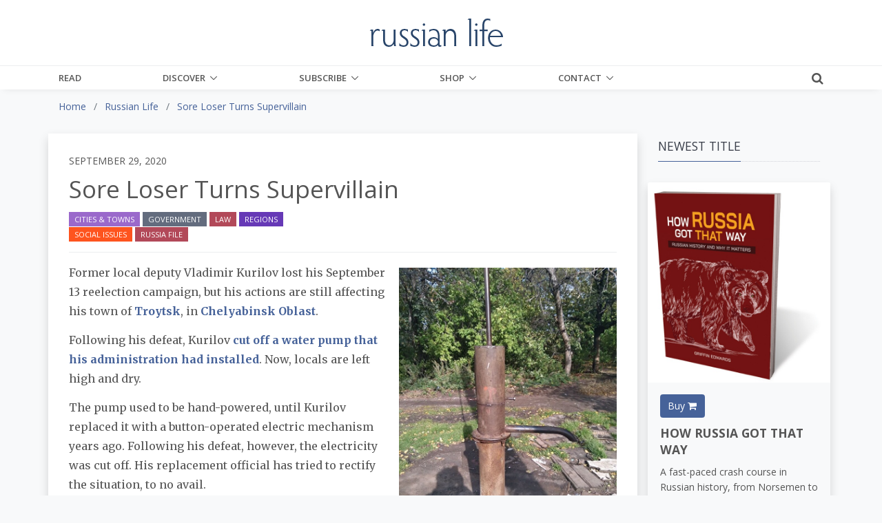

--- FILE ---
content_type: text/html;charset=UTF-8
request_url: https://russianlife.com/the-russia-file/sore-loser-turns-supervillain/
body_size: 17262
content:
<!DOCTYPE html>
<html lang="en">
	
<head>
	<meta charset="utf-8">
	<meta http-equiv="X-UA-Compatible" content="IE=edge">
	<meta name="viewport" content="width=device-width, initial-scale=1.0">
	<meta name="description" content="A&#x20;recently&#x20;defeated&#x20;incumbent&#x20;politician&#x20;has&#x20;turned&#x20;off&#x20;the&#x20;water&#x20;supply&#x20;in&#x20;part&#x20;of&#x20;his&#x20;district&#x20;in&#x20;spite.">
	<meta name="keywords" content="">
	
	
	<meta name="generator" content="Mura CMS 7.1.514">

	<title>Sore Loser Turns Supervillain - Russian Life</title>

	
	
	<link rel="stylesheet" href="/core/modules/v1/core_assets/css/mura.7.1.min.css?v=7.1.514">

	<!-- Required Meta Tags Always Come First -->
  <meta charset="utf-8">
  <meta name="viewport" content="width=device-width, initial-scale=1, shrink-to-fit=no">
  <meta http-equiv="x-ua-compatible" content="ie=edge">

  <!-- Favicon -->
  <link rel="shortcut icon" href="favicon.ico">
  
  	<!-- Google Fonts -->
    <link rel="stylesheet" href="//fonts.googleapis.com/css?family=Roboto+Slab:300,400,700%7COpen+Sans:400,600,700">
    <link href="https://fonts.googleapis.com/css?family=Merriweather:400,400i,700,700i&amp;subset=cyrillic-ext" rel="stylesheet">
	
    <!-- CSS Global Compulsory -->
    <link rel="stylesheet" href="/themes/RussianLife-BS5/assets/vendor/bootstrap/bootstrap.min.css">

    <!-- Site CSS
	<link rel="stylesheet" href="/themes/RussianLife-BS5/css/russian-life-33b8e345ea.css"> -->
	
	<!-- CSS Implementing Plugins -->
    <link rel="stylesheet" href="/themes/RussianLife-BS5/assets/vendor/icon-awesome/css/font-awesome.min.css">
    <link rel="stylesheet" href="/themes/RussianLife-BS5/assets/vendor/icon-line/css/simple-line-icons.css">
    <link rel="stylesheet" href="/themes/RussianLife-BS5/assets/vendor/icon-line-pro/style.css">
    <link rel="stylesheet" href="/themes/RussianLife-BS5/assets/vendor/icon-hs/style.css">
    <link rel="stylesheet" href="/themes/RussianLife-BS5/assets/vendor/animate.css">
    <link rel="stylesheet" href="/themes/RussianLife-BS5/assets/vendor/hs-megamenu/src/hs.megamenu.css">
    <link rel="stylesheet" href="/themes/RussianLife-BS5/assets/vendor/hamburgers/hamburgers.min.css">
    <link rel="stylesheet" href="/themes/RussianLife-BS5/assets/vendor/fancybox/jquery.fancybox.css">

    <!-- CSS Unify Theme -->
    <link rel="stylesheet" href="/themes/RussianLife-BS5/assets/css/unify-core.css">
    <link rel="stylesheet" href="/themes/RussianLife-BS5/assets/css/unify-components.css">
    <link rel="stylesheet" href="/themes/RussianLife-BS5/assets/css/unify-globals.css">

    <!-- CSS Customization -->
    <link rel="stylesheet" href="/themes/RussianLife-BS5/assets/css/custom.css?v1.3.9">
   
	
	<script src="/themes/RussianLife-BS5/js/libraries/jquery-3.3.1.min.js"></script>
	
	<script type='text/javascript' src='//platform-api.sharethis.com/js/sharethis.js#property=5bf6cd6eea80c50011bc55ea&product=inline-share-buttons' async='async'></script>
	
		
	<link rel="apple-touch-icon" sizes="180x180" href="/themes/RussianLife-BS5/images/ico/apple-touch-icon.png">
	<link rel="icon" type="image/png" href="/themes/RussianLife-BS5/images/ico/favicon-32x32.png" sizes="32x32">
	<link rel="icon" type="image/png" href="/themes/RussianLife-BS5/images/ico/favicon-16x16.png" sizes="16x16">

	<link rel="mask-icon" href="/themes/RussianLife-BS5/images/ico/safari-pinned-tab.svg" color="#5bbad5">
	<link rel="shortcut icon" href="/themes/RussianLife-BS5/images/ico/favicon.ico">
	<meta name="apple-mobile-web-app-title" content="RussianLife">
	<meta name="application-name" content="RussianLife">
	<meta name="msapplication-config" content="/themes/RussianLife-BS5/images/ico/browserconfig.xml">
	<meta name="theme-color" content="#ffffff">


	
	
	
	<link rel="alternate" type="application/rss+xml" title="Russian&#x20;Life - Books&#x20;-&#x20;Bilingual" href="https://www.russianlife.com/index.cfm/_api/feed/v1/default/?feedID=D38B434A-C184-52CB-9942EB4E229832EA"><link rel="alternate" type="application/rss+xml" title="Russian&#x20;Life - Books&#x20;-&#x20;Fiction" href="https://www.russianlife.com/index.cfm/_api/feed/v1/default/?feedID=51326491-5056-A32F-D599620BE64F7AA2"><link rel="alternate" type="application/rss+xml" title="Russian&#x20;Life - Books&#x20;-&#x20;Nonfiction" href="https://www.russianlife.com/index.cfm/_api/feed/v1/default/?feedID=51379E5E-5056-A32F-D52846EC3A2ACB1B"><link rel="alternate" type="application/rss+xml" title="Russian&#x20;Life - Books&#x20;-&#x20;Recently&#x20;Published" href="https://www.russianlife.com/index.cfm/_api/feed/v1/default/?feedID=358883B5-5056-A853-0E84A0BC376DAF69"><link rel="alternate" type="application/rss+xml" title="Russian&#x20;Life - Events&#x20;-&#x20;Ending&#x20;Soon" href="https://www.russianlife.com/index.cfm/_api/feed/v1/default/?feedID=6F1FE948-F2A1-3B7D-6512F10DCFD26662"><link rel="alternate" type="application/rss+xml" title="Russian&#x20;Life - On&#x20;Sale&#x20;Book" href="https://www.russianlife.com/index.cfm/_api/feed/v1/default/?feedID=8790F5BB-C055-4C1E-B1BE1EA7A99294F1"><link rel="alternate" type="application/rss+xml" title="Russian&#x20;Life - Posts&#x20;-&#x20;All&#x20;&#x2b;&#x20;Events&#x20;&#x2b;&#x20;TRF" href="https://www.russianlife.com/index.cfm/_api/feed/v1/default/?feedID=5730AD71-5056-A32F-D56E1CF555141677"><link rel="alternate" type="application/rss+xml" title="Russian&#x20;Life - Posts&#x20;-&#x20;Daily&#x20;Random" href="https://www.russianlife.com/index.cfm/_api/feed/v1/default/?feedID=9ED04999-0923-71B0-BA0B9E3DCBBE0BEC"><link rel="alternate" type="application/rss+xml" title="Russian&#x20;Life - Posts&#x20;-&#x20;Featured&#x20;Paywall&#x20;Items" href="https://www.russianlife.com/index.cfm/_api/feed/v1/default/?feedID=8E6A8F61-F983-F762-8C03A93F462662DD"><link rel="alternate" type="application/rss+xml" title="Russian&#x20;Life - Posts&#x20;-&#x20;Last&#x20;Week" href="https://www.russianlife.com/index.cfm/_api/feed/v1/default/?feedID=BC1FCB46-5056-A853-0EF6DF92A32EA4C3"><link rel="alternate" type="application/rss+xml" title="Russian&#x20;Life - Posts&#x20;-&#x20;Patriot&#x20;Portraits" href="https://www.russianlife.com/index.cfm/_api/feed/v1/default/?feedID=06AA0806-C74F-3A2D-D935A3FF7E47E60F"><link rel="alternate" type="application/rss+xml" title="Russian&#x20;Life - Posts&#x20;-&#x20;Reference" href="https://www.russianlife.com/index.cfm/_api/feed/v1/default/?feedID=780EABE6-E3F6-59F3-313F6523AF7BBC6C"><link rel="alternate" type="application/rss+xml" title="Russian&#x20;Life - Posts&#x20;-&#x20;Surprise&#x20;ME" href="https://www.russianlife.com/index.cfm/_api/feed/v1/default/?feedID=37511198-B217-DFAD-F81ECDB40E9B42D1"><link rel="alternate" type="application/rss+xml" title="Russian&#x20;Life - Posts&#x20;-&#x20;TWERF&#x20;Summaries" href="https://www.russianlife.com/index.cfm/_api/feed/v1/default/?feedID=A9C353D5-5056-A853-0E3D469CBFD21022"><link rel="alternate" type="application/rss+xml" title="Russian&#x20;Life - Russia&#x20;File&#x20;-&#x20;All&#x20;Posts&#x20;for&#x20;Page" href="https://www.russianlife.com/index.cfm/_api/feed/v1/default/?feedID=64CE360E-FF1F-5D75-595EF4B7372EF54E"><link rel="alternate" type="application/rss+xml" title="Russian&#x20;Life - Russia&#x20;File&#x20;-&#x20;Quote" href="https://www.russianlife.com/index.cfm/_api/feed/v1/default/?feedID=6C28592B-0F4A-30D0-1F30CD656F2A77B0"><link rel="alternate" type="application/rss+xml" title="Russian&#x20;Life - Russia&#x20;File&#x20;-&#x20;TBT" href="https://www.russianlife.com/index.cfm/_api/feed/v1/default/?feedID=6C397260-F200-3C42-CAE3D066CF2AFF93"><link rel="alternate" type="application/rss+xml" title="Russian&#x20;Life - &#x5b;Category&#x5d;&#x20;Travel" href="https://www.russianlife.com/index.cfm/_api/feed/v1/default/?feedID=DDACB9EB-5056-A853-0EC058C6395C0A44">
	
	<script type='text/javascript' src='//platform-api.sharethis.com/js/sharethis.js#property=5bf6cd6eea80c50011bc55ea&product=inline-share-buttons' async='async'></script>
	
	<!-- Google Tag Manager -->
<script>(function(w,d,s,l,i){w[l]=w[l]||[];w[l].push({'gtm.start':
new Date().getTime(),event:'gtm.js'});var f=d.getElementsByTagName(s)[0],
j=d.createElement(s),dl=l!='dataLayer'?'&l='+l:'';j.async=true;j.src=
'https://www.googletagmanager.com/gtm.js?id='+i+dl;f.parentNode.insertBefore(j,f);
})(window,document,'script','dataLayer','GTM-KB23ZNB');</script>

<!-- End Google Tag Manager -->
<!-- GOOGLE ADD MGR -->
<script async='async' src='https://www.googletagservices.com/tag/js/gpt.js'></script>
<script>
  var googletag = googletag || {};
  googletag.cmd = googletag.cmd || [];
</script>

<script>
  googletag.cmd.push(function() {
    googletag.defineSlot('/3041841/250sq', [250, 250], 'div-gpt-ad-1553519540819-0').addService(googletag.pubads());
    googletag.pubads().enableSingleRequest();
    googletag.pubads().collapseEmptyDivs();
    googletag.enableServices();
  });
</script>
	
	<meta property="fb:app_id" content="{140603895989487}" />
		
	<meta property="og:url" content="https://russianlife.com/the-russia-file/sore-loser-turns-supervillain/" />
    <meta property="og:site_name" content="Russian Life" />
    <meta property="og:title" content="Sore Loser Turns Supervillain" />
    <meta property="og:description" content="A recently defeated incumbent politician has turned off the water supply in part of his district in spite." />
    
    <meta property="og:image" content="https://russianlife.com/sites/default/cache/file/4A1D18AE-E3ED-3A7D-79D99F2F019043A5_fullpage.jpg" />
    
	
		<meta property="og:type" content="article" />
		
		
			
			<meta property="article:author" content="Griffin Edwards" />
		
	
    <meta property="fb:profile_id" content="187660011659295">
    

<!-- ADMIRAL JAVASCRIPT -->
<script type="text/javascript">!(function(b,_name){b[_name]=b[_name]||function n(){(n.q=n.q||[]).push(arguments)},b[_name].v=b[_name].v||2,b[_name].s="1";!(function(b,n,v,U,Q){function V(U,Q){try{V=b.localStorage,(U=JSON.parse(V[decodeURI(decodeURI('%67%25%365tI%25%37%34e%25%36%64'))](v)).lgk||[])&&(Q=b[n].pubads())&&U.forEach((function(b){b&&b[0]&&Q.setTargeting(b[0],b[1]||"")}))}catch(q){}var V}try{(Q=b[n]=b[n]||{}).cmd=Q.cmd||[],typeof Q.pubads===U?V():typeof Q.cmd.unshift===U?Q.cmd.unshift(V):Q.cmd.push(V)}catch(q){}})(window,decodeURI(decodeURI('%25%367oo%256%37%256c%65%257%34a%25%36%37')),"_a"+decodeURI(decodeURI("%51%53%25%330%25%33%32OTQ%77M%253%30%4e%25%347N%7a%42%44%4e%25%35%34U%2533R%6b%25%35%61%2546%4d%55N%25%34%36%25%34%65%25%344%2549%30Mj%41t%254d%25%351")),"function");;})(window,decodeURI(decodeURI('%25%361d%25%36%64%25%36%39%25%372%256%31l')));!(function(b,n,v,U){v=b.createElement(n),b=b.getElementsByTagName(n)[0],v.async=1,v.src="https://excitingdates.com/assets/js/n4_t2wt8iwxyx.main.js",(U=0)&&U(v),b.parentNode.insertBefore(v,b)})(document,"script");</script>


<script type="text/javascript" src="/core/modules/v1/core_assets/js/mura.min.js?v=7.1.514" defer="defer"></script>
<script>
(function(root,config){root.queuedMuraCmds=[],root.queuedMuraPreInitCmds=[],root.deferMuraInit=function(){void 0!==root.Mura&&"function"==typeof root.Mura.init?root.Mura.init(config):("function"!=typeof root.Mura&&(root.mura=root.m=root.Mura=function(o){root.queuedMuraCmds.push(o)},root.Mura.preInit=function(o){root.queuedMuraPreInitCmds.push(o)}),setTimeout(root.deferMuraInit))},root.deferMuraInit();}
)(this,{
loginURL:"?display=login",
siteid:"default",
contentid:"49BC3D38-C40A-9792-40BB7D711BC1162B",
contenthistid:"7BA887B4-BCB0-F12E-C31BD0EA8FAB0D0F",
parentid:"DB3F35DF-CAE6-24A8-2FEF2750A2731B47",
changesetid:"",
context:"",
nocache:0,
assetpath:"/sites/default",
corepath:"/core",
fileassetpath:"/sites/default",
themepath:"/themes/RussianLife-BS5",
reCAPTCHALanguage:"en",
preloaderMarkup: "\x3Ci\x20class\x3D\x22mura\x2Dpreloader\x20fa\x20fa\x2Drefresh\x20fa\x2Dspin\x22\x3E\x3C\x2Fi\x3E",
mobileformat: false,
windowdocumentdomain: "",
layoutmanager:true,
type:"Page",
subtype:"Default",
queueObjects: true,
rb:{"formrequiredwrapperclass":"","formradiolabelclass":"form-check-label","formresponsewrapperclass":"","formwrapperclass":"","formbuttoncancellabel":"Cancel","formselectclass":"form-control","formbuttonclass":"btn btn-primary ","formfileclass":"form-control","formbuttonwrapperclass":"btn-group","formbuttoninnerclass":"","formcheckboxwrapperclass":"form-check","formradiowrapperclass":"form-check","formcheckboxlabelclass":"form-check-label","formbuttonnextlclass":"form-nav","forminputclass":"form-control","formradioclass":"form-check-input","formcheckboxclass":"form-check-input","formfieldlabelclass":"control-label","formtextareaclass":"form-control","formbuttonbacklabel":"Back","formbuttonsubmitclass":"form-submit  btn-primary","formbuttonsubmitlabel":"Submit","formrequiredlabel":"Required","generalwrapperclass":"","formbuttonnextlabel":"Next","generalwrapperbodyclass":"","formbuttomsubmitclass":"form-submit btn btn-primary","formbuttonbackclass":"form-nav","formerrorwrapperclass":"","formbuttoncancelclass":"form-cancel btn btn-danger","formwrapperbodyclass":"","formbuttonsubmitwaitlabel":"Please Wait...","formgeneralcontrolclass":"form-control","formfieldwrapperclass":"form-group"},
dtExample:"11/10/2024",
dtCh:"/",
dtFormat:[0,1,2],
dtLocale:"en-US"
});
</script>

</head>


	<body id="therussiafile" class="depth-2 sore-loser-turns-supervillain g-bg-gray-light-v5">
		
	<!-- Google Tag Manager (noscript) -->
<noscript><iframe src="https://www.googletagmanager.com/ns.html?id=GTM-KB23ZNB"
height="0" width="0" style="display:none;visibility:hidden"></iframe></noscript>
<!-- End Google Tag Manager (noscript) -->

      <!-- Header -->
      <header id="js-header" class="u-header u-header--static u-shadow-v19">
        <!-- Top Bar -->
        <div class="u-header__section g-brd-bottom g-brd-gray-light-v4 g-py-18 d-none d-lg-block bg-white">
          <div class="container">
            <div class="row align-items-center">
              <!-- Logo -->
              <div class="col-md-4 g-hidden-md-down">
	    
				
              </div>
              <div class="col-md-4 g-hidden-md-down text-center">
                <a href="/" class="navbar-brand">
                  <img src="/themes/RussianLife-BS5/assets/img/logo.png" alt="Logo" class="mx-auto img-fluid">
                </a>
              </div>
              <!-- End Logo -->

            </div>
          </div>
        </div>
        <!-- End Top Bar -->

        <div class="u-header__section u-header__section--light g-bg-white g-transition-0_3 g-py-0">
          <nav class="js-mega-menu navbar navbar-expand-lg g-py-0">
            <div class="container g-px-15">
              <!-- Logo -->
              <a class="navbar-brand g-hidden-lg-up" href="/">
                <img src="/themes/RussianLife-BS5/assets/img/logo.png" alt="Logo">
              </a>
              <!-- End Logo -->
			  			  
              <!-- Responsive Toggle Button -->
              <button class="navbar-toggler navbar-toggler-right btn g-line-height-1 g-brd-none g-pa-0 ml-auto g-mr-15 g-mr-0--lg" type="button"
                      aria-label="Toggle navigation"
                      aria-expanded="false"
                      aria-controls="navBar"
                      data-bs-toggle="collapse"
                      data-bs-target="#navBar">
                <span class="hamburger hamburger--slider g-pa-0">
                  <span class="hamburger-box">
                    <span class="hamburger-inner"></span>
                  </span>
                </span>
              </button>
              <!-- End Responsive Toggle Button -->
              
			<div class="collapse navbar-collapse align-items-center flex-sm-row g-pt-0 g-pt-0--lg" id="navBar">

				























 




  
   



  
       
  

    
      
        
        
					
					

			

			
			
			

			
				
				
				<ul id="navPrimary" class="navbar-nav g-font-weight-600 d-flex justify-content-between w-100 col-lg-9 px-0">
			
			<li class="nav-item g-mr-0--lg g-mr-0--xl first" id="navRead"><a href="/read/" class="nav-link text-uppercase g-color-primary--hover g-px-0">Read</a></li>
			
			
			

			
			<li class="nav-item g-mr-0--lg g-mr-0--xl nav-item hs-has-sub-menu g-mr-0--lg g-mr-0--xl" id="navDiscover"><a href="/discover/" class="nav-link text-uppercase g-color-primary--hover g-px-0 nav-link text-uppercase g-color-primary--hover g-px-0" aria-haspopup="true" aria-expanded="false">Discover</a>
				
	        <ul class="hs-sub-menu list-unstyled u-shadow-v11 g-min-width-220 g-brd-top g-brd-primary g-brd-top-2 g-mt-0">
						
						
						
							
	          	<li class="dropdown-item g-bg-secondary--hover">
	          		<a class="nav-link g-color-secondary-dark-v1" href="/discover/back-issues/">Back Issues</a>
	          	</li>
						
						
						
						
							
	          	<li class="dropdown-item g-bg-secondary--hover">
	          		<a class="nav-link g-color-secondary-dark-v1" href="/discover/events/">Events Calendar</a>
	          	</li>
						
						
						
						
							
	          	<li class="dropdown-item g-bg-secondary--hover">
	          		<a class="nav-link g-color-secondary-dark-v1" href="/discover/reference-shelf/">Reference Shelf</a>
	          	</li>
						
						
						
						
							
	          	<li class="dropdown-item g-bg-secondary--hover">
	          		<a class="nav-link g-color-secondary-dark-v1" href="/discover/book-reviews/">Book Reviews</a>
	          	</li>
						
						
						
						
							
	          	<li class="dropdown-item g-bg-secondary--hover">
	          		<a class="nav-link g-color-secondary-dark-v1" href="/discover/where-to-study-russian/">Where to Study Russian</a>
	          	</li>
						
						
	        </ul>
				
			</li>
			
			
			

			
			<li class="nav-item g-mr-0--lg g-mr-0--xl nav-item hs-has-sub-menu g-mr-0--lg g-mr-0--xl" id="navSubscribe"><a href="/subscribe/" class="nav-link text-uppercase g-color-primary--hover g-px-0 nav-link text-uppercase g-color-primary--hover g-px-0" aria-haspopup="true" aria-expanded="false">Subscribe</a>
				
	        <ul class="hs-sub-menu list-unstyled u-shadow-v11 g-min-width-220 g-brd-top g-brd-primary g-brd-top-2 g-mt-0">
						
						
						
							
	          	<li class="dropdown-item g-bg-secondary--hover">
	          		<a class="nav-link g-color-secondary-dark-v1" href="/subscribe/subscibe-now/">Subscibe Now</a>
	          	</li>
						
						
						
						
							
	          	<li class="dropdown-item g-bg-secondary--hover">
	          		<a class="nav-link g-color-secondary-dark-v1" href="/subscribe/manage-my-subscription/">Manage My Subscription</a>
	          	</li>
						
						
						
						
							
	          	<li class="dropdown-item g-bg-secondary--hover">
	          		<a class="nav-link g-color-secondary-dark-v1" href="/subscribe/email-list/">EMail List</a>
	          	</li>
						
						
	        </ul>
				
			</li>
			
			
			

			
			<li class="nav-item g-mr-0--lg g-mr-0--xl nav-item hs-has-sub-menu g-mr-0--lg g-mr-0--xl" id="navShop"><a href="/shop/" class="nav-link text-uppercase g-color-primary--hover g-px-0 nav-link text-uppercase g-color-primary--hover g-px-0" aria-haspopup="true" aria-expanded="false">Shop</a>
				
	        <ul class="hs-sub-menu list-unstyled u-shadow-v11 g-min-width-220 g-brd-top g-brd-primary g-brd-top-2 g-mt-0">
						
						
						
							
	          	<li class="dropdown-item g-bg-secondary--hover">
	          		<a class="nav-link g-color-secondary-dark-v1" href="/shop/books-on-sale/">Books On Sale</a>
	          	</li>
						
						
						
						
							
	          	<li class="dropdown-item g-bg-secondary--hover">
	          		<a class="nav-link g-color-secondary-dark-v1" href="/shop/fiction/">Fiction</a>
	          	</li>
						
						
						
						
							
	          	<li class="dropdown-item g-bg-secondary--hover">
	          		<a class="nav-link g-color-secondary-dark-v1" href="/shop/nonfiction/">Nonfiction</a>
	          	</li>
						
						
						
						
							
	          	<li class="dropdown-item g-bg-secondary--hover">
	          		<a class="nav-link g-color-secondary-dark-v1" href="/shop/language-learning/">Language Learning</a>
	          	</li>
						
						
						
						
							
	          	<li class="dropdown-item g-bg-secondary--hover">
	          		<a class="nav-link g-color-secondary-dark-v1" href="/shop/bilingual-books1/">Bilingual Books</a>
	          	</li>
						
						
						
						
							
	          	<li class="dropdown-item g-bg-secondary--hover">
	          		<a class="nav-link g-color-secondary-dark-v1" href="/shop/ebooks/">eBooks</a>
	          	</li>
						
						
						
						
							
	          	<li class="dropdown-item g-bg-secondary--hover">
	          		<a class="nav-link g-color-secondary-dark-v1" href="/shop/products/">Products</a>
	          	</li>
						
						
						
						
							
	          	<li class="dropdown-item g-bg-secondary--hover">
	          		<a class="nav-link g-color-secondary-dark-v1" href="/shop/literary-journal/">Literary Journal</a>
	          	</li>
						
						
						
						
							
	          	<li class="dropdown-item g-bg-secondary--hover">
	          		<a class="nav-link g-color-secondary-dark-v1" href="/shop/give-back/">Give Back</a>
	          	</li>
						
						
	        </ul>
				
			</li>
			
			
			

			
			<li class="last nav-item g-mr-0--lg g-mr-0--xl nav-item hs-has-sub-menu g-mr-0--lg g-mr-0--xl" id="navContact"><a href="/contact/" class="nav-link text-uppercase g-color-primary--hover g-px-0 nav-link text-uppercase g-color-primary--hover g-px-0" aria-haspopup="true" aria-expanded="false">Contact</a>
				
	        <ul class="hs-sub-menu list-unstyled u-shadow-v11 g-min-width-220 g-brd-top g-brd-primary g-brd-top-2 g-mt-0">
						
						
						
							
	          	<li class="dropdown-item g-bg-secondary--hover">
	          		<a class="nav-link g-color-secondary-dark-v1" href="/contact/about-us/">About Us</a>
	          	</li>
						
						
						
						
							
	          	<li class="dropdown-item g-bg-secondary--hover">
	          		<a class="nav-link g-color-secondary-dark-v1" href="/contact/customer-service/">Customer Service</a>
	          	</li>
						
						
						
						
							
	          	<li class="dropdown-item g-bg-secondary--hover">
	          		<a class="nav-link g-color-secondary-dark-v1" href="/contact/advertise/">Advertise</a>
	          	</li>
						
						
						
						
							
	          	<li class="dropdown-item g-bg-secondary--hover">
	          		<a class="nav-link g-color-secondary-dark-v1" href="/contact/jobs-available/">Work for Us</a>
	          	</li>
						
						
	        </ul>
				
			</li>
			
			</ul>
			
				
        
                    

				<script>
					Mura(function(){
						["/the-russia-file/","/the-russia-file/sore-loser-turns-supervillain/"].forEach(
							function(value){
								navItem=Mura("#navBar [href='" + value + "']");
								if(navItem.length){
									var navItem=Mura("#navBar [href='" + value + "']").closest("li");
									if(navItem.length){
										navItem.addClass("active");
									}
								}
							}
						);
					})
				</script>

			</div>
			
			<div class="d-inline-block g-pos-abs g-right-0 g-top-15 g-pos-rel--lg g-top-0--lg g-valign-middle g-ml-20 g-ml-20--lg">
              <a href="#!" class="g-font-size-18 g-color-main" aria-haspopup="true" aria-expanded="false" aria-controls="searchform-1" data-dropdown-target="#searchform-1" data-dropdown-type="css-animation" data-dropdown-duration="300" data-dropdown-animation-in="fadeInUp" data-dropdown-animation-out="fadeOutDown">
                <i class="fa fa-search"></i>
              </a>

              <!-- Search Form -->
              <form id="searchform-1" method="post" role="search" action="/search-results/" class="u-searchform-v1 u-dropdown--css-animation u-dropdown--hidden g-bg-white g-pa-10 g-mt-3--lg g-mt-15--lg--scrolling" style="animation-duration: 300ms; right: -15px;">
                <div class="input-group g-brd-primary--focus">
                  <input name="Keywords" id="navKeywords" class="form-control rounded-0 u-form-control" type="search" placeholder="Enter Your Search Here...">
                  <button class="btn rounded-0 btn-primary btn-md g-font-size-14 g-px-18" type="submit">Go</button>
                </div>
                
                <input type="hidden" name="display" value="search">
				<input type="hidden" name="newSearch" value="true">
				<input type="hidden" name="noCache" value="1">
				<input type="hidden" name="csrf_token" value="4371BFBE595528BFE7841B698EB291E6" /><input type="hidden" name="csrf_token_expires" value="260121041445370" />
              </form>
              <!-- End Search Form -->
            </div>
            
          </nav>
        </div>
      </header>
     


		
	<div class="container-fluid g-bg-gray-light-v5">
		<div class="row">
			<div class="container">
				<nav class="mb-0 mb-md-3"><ol itemscope itemtype="http://schema.org/BreadcrumbList" id="crumblist" class="mura-breadcrumb pt-3 rounded-0">
					
						
							<li itemprop="itemListElement" itemscope itemtype="http://schema.org/ListItem" class="first breadcrumb-item">
								
								<a itemprop="item" href="/"><span itemprop="name">Home</span></a>
									
									<meta itemprop="position" content="1" />
							</li>
						
					
						
							<li itemprop="itemListElement" itemscope itemtype="http://schema.org/ListItem" class="breadcrumb-item">
								
								<a itemprop="item" href="/the-russia-file/"><span itemprop="name">Russian Life</span></a>
									
									<meta itemprop="position" content="2" />
							</li>
						
					
						
							<li itemprop="itemListElement" itemscope itemtype="http://schema.org/ListItem" class="last breadcrumb-item active">
								
								<a itemprop="item" href="/the-russia-file/sore-loser-turns-supervillain/"><span itemprop="name">Sore Loser Turns Supervillain</span></a>
								<meta itemprop="position" content="3" />
							</li>
						
					
				</ol></nav>
			</div>
		</div>
	</div>


		<div class="template pt-3 pb-5">
			<div class="container">
				
				<div class="row">
					<section class="col-md-8 col-lg-9 shadow content bg-white g-px-10 g-px-30--md g-py-10 g-py-30--md">
						
						
						
		
		
		
			
				
				 
				 	
					
					
				

				
				

				
					
					
					
	
		
		
		<div class="row align-items-center">
			<div class="col">
				<h6 class="text-uppercase">September 29, 2020</h6>
			</div>
			
		</div>
		
		
		
			
				
					
						<h1 class="mura-page-title pageTitle">
							Sore Loser Turns Supervillain
						</h1>
					
				
		
		
		<div class="row align-items-center">
			<div class="col-sm-12 g-mb-0 g-mb-0--md col-md-6">
				
				
				
					<ul class="list-inline mb-0">
						
							
								
		
		
		            
	        
	            
	            
		            

		            
		        	<a class="btn btn-xs u-btn-purple text-uppercase rounded-0" href="/category-results/?categoryid=519A0726-97B9-8521-344AAEC4F7ABA55A">Cities & Towns</a>
		        	
		        
	        
	            
	            
		            

		            
		        	<a class="btn btn-xs u-btn-darkgray text-uppercase rounded-0" href="/category-results/?categoryid=51ABA3C7-F6DD-E392-529C396107A3F78D">Government</a>
		        	
		        
	        
	            
	            
		            

		            
		        	<a class="btn btn-xs u-btn-red text-uppercase rounded-0" href="/category-results/?categoryid=51B2B811-B24D-4D10-6A1AEB5BC134DD9A">Law</a>
		        	
		        
	        
	            
	            
		            

		            
		        	<a class="btn btn-xs u-btn-darkpurple text-uppercase rounded-0" href="/category-results/?categoryid=5B6721E4-5056-A32F-D5E147CAB73C9E90">Regions</a>
		        	
		        
	        
	            
	            
		            

		            
		        	<a class="btn btn-xs u-btn-deeporange text-uppercase rounded-0" href="/category-results/?categoryid=F68359B7-5056-A853-0E3273FEBDB671F8">Social Issues</a>
		        	
		        
	        
	            
	            
		            

		            
		        	<a class="btn btn-xs u-btn-red text-uppercase rounded-0" href="/category-results/?categoryid=6BFD4E15-06E7-5ECB-5EF75E9180C610FC">Russia File</a>
		        	
		        
	        
		
		
		
		
							
						
					</ul>
				
			</div>
			
			<div class="col-sm-12 col-md-6">
				<div class="sharethis-inline-share-buttons float-md-right d-none d-md-block text-right"></div>
			</div>
			
		</div>
		
		

		<hr class="g-brd-gray-light-v4 g-my-15 g-mb-10 g-mb-15--md">
		
		<div class="sharethis-inline-share-buttons float-right d-block d-md-none text-right"></div>
		
		
		
	
	
		
			
			
			
				
				
				
			<figure class="g-mb-30 float-md-right col-md-5 pr-md-0 pt-md-2">
				<img class="img-fluid w-100" src="/sites/default/cache/file/4A1D18AE-E3ED-3A7D-79D99F2F019043A5_fullpage.jpg" alt="Sore&#x20;Loser&#x20;Turns&#x20;Supervillain">
				
				
				
				<figcaption class="mt-2">
					

							
							
							The only thing worse than poisoning the water supply is cutting it off altogether.
					
					
						<span class="font-weight-normal">

							
							
							Znak.ru, local contributor.
						</span>
					
				</figcaption>
				
			</figure>
		
	
	
	
	
		<div class="mura-body g-font-size-16 g-line-height-1_8 g-mb-30">
			<div class="mura-region mura-region-loose">
					<div class="mura-region-local"><p>Former local deputy Vladimir Kurilov lost his September 13 reelection campaign, but his actions are still affecting his town of <a href="https://en.wikipedia.org/wiki/Troitsk,_Chelyabinsk_Oblast">Troytsk</a>, in <a href="/the-russia-file/chelyabinsk/">Chelyabinsk Oblast</a>.</p>

<p>Following his defeat, Kurilov <a href="https://www.znak.com/2020-09-21/na_urale_proigravshiy_vybory_edinoross_otklyuchil_kolonku_dlya_vody?utm_campaign=v-gorode-troitsk-chelyabinskoy-oblasti-proi">cut off a water pump that his administration had installed</a>. Now, locals are left high and dry.</p>

<p>The pump used to be hand-powered, until Kurilov replaced it with a button-operated electric mechanism years ago. Following his defeat, however, the electricity was cut off. His replacement official has tried to rectify the situation, to no avail.</p>

<p>While we applaud Kurilov's use of <a href="/the-russia-file/alexander-nevsky-russia-s-hero/">effective siege tactics</a>, perhaps it was Machiavellian actions like this that caused him to lose the election in the first place.</p></div>
					</div>
		</div>
	
	
	
		
	
	<div class="g-mb-30">
	
		
			<h6 class="g-color-gray-dark-v1">
                    <strong class="g-mr-5">Tags:</strong>
                    <a class="u-tags-v1 g-font-size-12 g-brd-around g-brd-gray-light-v4 g-bg-primary--hover g-brd-primary--hover g-color-black-opacity-0_8 g-color-white--hover rounded g-py-6 g-px-15 g-mr-5" href="/search-results/tag/Chelyabinsk/">Chelyabinsk</a><a class="u-tags-v1 g-font-size-12 g-brd-around g-brd-gray-light-v4 g-bg-primary--hover g-brd-primary--hover g-color-black-opacity-0_8 g-color-white--hover rounded g-py-6 g-px-15 g-mr-5" href="/search-results/tag/city/">city</a><a class="u-tags-v1 g-font-size-12 g-brd-around g-brd-gray-light-v4 g-bg-primary--hover g-brd-primary--hover g-color-black-opacity-0_8 g-color-white--hover rounded g-py-6 g-px-15 g-mr-5" href="/search-results/tag/towns/">towns</a><a class="u-tags-v1 g-font-size-12 g-brd-around g-brd-gray-light-v4 g-bg-primary--hover g-brd-primary--hover g-color-black-opacity-0_8 g-color-white--hover rounded g-py-6 g-px-15 g-mr-5" href="/search-results/tag/government/">government</a><a class="u-tags-v1 g-font-size-12 g-brd-around g-brd-gray-light-v4 g-bg-primary--hover g-brd-primary--hover g-color-black-opacity-0_8 g-color-white--hover rounded g-py-6 g-px-15 g-mr-5" href="/search-results/tag/politics/">politics</a>
			</h6>
		
	
	</div>
	
	
	
		
		
		
		
		
	



				
				
			
		
	
						
						<div class="mura-region"><div class="mura-region-inherited"><div class="mura-object" data-object="component" data-objectid="EEEAE500-B4B8-6A98-1100CDAE6B108C7D" data-instanceid="3FDEF484-D284-4ABA-8D000FD0D31B8F92" style="" data-contentcssstyles="&#x7b;&#x7d;" data-objecticonclass="mi-clone" data-metacssstyles="&#x7b;&#x7d;" data-render="server" data-cssstyles="&#x7b;&#x7d;" data-async="false" data-objectname=""><div id="" class="mura-object-content" style=""><h5 style="text-align: center; color: maroon;"><strong>Like this post? Get a weekly email digest + member-only deals</strong></h5>
<!-- Begin Mailchimp Signup Form -->
<link href="//cdn-images.mailchimp.com/embedcode/horizontal-slim-10_7.css" rel="stylesheet" type="text/css" />
<style type="text/css">#mc_embed_signup{background:transparent; clear:left; font:14px Helvetica,Arial,sans-serif; width:100%;}
	/* Add your own Mailchimp form style overrides in your site stylesheet or in this style block.
	   We recommend moving this block and the preceding CSS link to the HEAD of your HTML file. */</style>
<div id="mc_embed_signup">
	<form action="https://russianlife.us3.list-manage.com/subscribe/post?u=ac33e6ee9005b9419933d36d3&amp;id=2e99ba62b2" class="validate" id="mc-embedded-subscribe-form" method="post" name="mc-embedded-subscribe-form" novalidate="" target="_blank">
		<div id="mc_embed_signup_scroll"><input class="email" id="mce-EMAIL" name="EMAIL" placeholder="email address" required="" type="email" value="" /> <!-- real people should not fill this in and expect good things - do not remove this or risk form bot signups-->
			<div aria-hidden="true" style="position: absolute; left: -5000px;"><input name="b_ac33e6ee9005b9419933d36d3_2e99ba62b2" tabindex="-1" type="text" value="" /></div>

			<div class="clear"><input class="btn u-btn-bluegray blogbtn" id="mc-embedded-subscribe" name="subscribe" type="submit" value="Subscribe" /></div>
		</div>
	</form>
</div>
<!--End mc_embed_signup--></div></div><div class="mura-object" data-object="collection" data-objectid="9C469CFB-64E2-472A-94A993FCBB33099B" data-instanceid="0208EE13-749C-4805-BCC31D5ECD74ACE6" style="" data-objecticonclass="mi-th-list" data-sourcetype="localindex" data-cssstyles="&#x7b;&#x7d;" data-metacssstyles="&#x7b;&quot;textAlign&quot;&#x3a;&quot;&quot;&#x7d;" data-contentcssstyles="&#x7b;&#x7d;" data-layout="blog-classic" data-render="server" data-imagesize="medium" data-imageheight="AUTO" data-imagewidth="AUTO" data-displaylist="Date,Title,Image,Summary,Credits" data-modalimages="false" data-maxitems="12" data-nextn="20" data-source="083B8689-BCF5-EFAD-E6F4A23CBA3DFCAA" data-columnssm="col-sm-6" data-columnsmd="col-md-4" data-columnslg="col-lg-4" data-columnsxl="col-xl-4" data-contentheight="250" data-usecategoryintersect="false" data-label="Some&#x20;of&#x20;our&#x20;Books" data-async="false" data-objectname="" data-items="" data-viewalllink="" data-viewalllabel=""><div class="mura-object-meta u-heading-v3-1 g-mb-30 followMeBar"><h2 class="h5 u-heading-v3__title g-color-gray-dark-v1 text-uppercase g-brd-primary">Some of our Books</h2></div><div id="" class="mura-object-content" style=""><style>
	.paid-article-icon{
		display:inline-block;
		float:right;
	}
</style>

	

	<div class="mura-collection">
		
		<div class="row">
              
              
				
              <div class="col-sm-6 col-md-4 col-lg-4 col-xl-4 g-mb-30 g-font-size-14 g-line-height-1_6">
                <!-- Blog Classic Blocks -->
                <article class="u-shadow-v11">
	              
                  <a class="" href="/shop/books/east-of-the-sun-the-epic-conquest-and-tragic-history-of-siberia/">
	                  
		                  	
		                  	<img class="img-fluid w-100 lazyload" data-src="/sites/default/cache/file/6D798D7E-5056-A853-0EB5136FF2395E6B_medium.jpg" alt="East of the Sun: The Epic Conquest and Tragic History of Siberia">
		              
                  </a>
                  
					
						
                  <div class="u-info-v1-1 g-bg-white g-height-250 g-pa-30 g-bg-white-gradient-v1--after">
                    <span class="d-block g-color-gray-dark-v4 g-font-weight-600 g-font-size-12 text-uppercase mb-2">


						
                    
	                    December 01, 2014

                    
                    </span>
                    <h2 class="h5 g-color-black g-font-weight-600 mb-1 pb-0">
                        <a class="u-link-v5 g-color-black g-color-primary--hover g-cursor-pointer" href="/shop/books/east-of-the-sun-the-epic-conquest-and-tragic-history-of-siberia/">East of the Sun: The Epic Conquest and Tragic History of Siberia</a>
                      </h2>
                      
						
                      

						  <span class="g-font-serif"><p>The very word Siberia evokes a history and reputation as awesome as it is enthralling. In this acclaimed book on Russia&rsquo;s conquest of its eastern realms, Benson Bobrick offers a story that is both rich and subtle, broad and deep.&nbsp;</p></span>


                  </div>
                  <div class="g-bg-gray-light-v4 g-px-30 g-py-20">

                    <ul class="list-inline d-flex justify-content-between mb-0">
                      <li class="list-inline-item g-color-gray-dark-v4">
					
		
		
		            
	        
	            
	            
		            

		            
		        	<a class="btn btn-xs u-btn-deeporange text-uppercase rounded-0" href="/category-results/?categoryid=51120186-5056-A32F-D510BC3F45C8E5F2">Nonfiction</a>
		        	
		        
	        
		
		
		
		
                      </li>


                    </ul>
                  </div>
                </article>
                <!-- End Blog Classic Blocks -->
              </div>
              
              
				
              <div class="col-sm-6 col-md-4 col-lg-4 col-xl-4 g-mb-30 g-font-size-14 g-line-height-1_6">
                <!-- Blog Classic Blocks -->
                <article class="u-shadow-v11">
	              
                  <a class="" href="/shop/books/dostoyevsky-bilingual/">
	                  
		                  	
		                  	<img class="img-fluid w-100 lazyload" data-src="/sites/default/cache/file/02343738-422E-4D1E-B0A41A57792EC3FD_medium.jpg" alt="Dostoyevsky Bilingual">
		              
                  </a>
                  
					
						
                  <div class="u-info-v1-1 g-bg-white g-height-250 g-pa-30 g-bg-white-gradient-v1--after">
                    <span class="d-block g-color-gray-dark-v4 g-font-weight-600 g-font-size-12 text-uppercase mb-2">


						
                    
	                    May 01, 2024

                    
                    </span>
                    <h2 class="h5 g-color-black g-font-weight-600 mb-1 pb-0">
                        <a class="u-link-v5 g-color-black g-color-primary--hover g-cursor-pointer" href="/shop/books/dostoyevsky-bilingual/">Dostoyevsky Bilingual</a>
                      </h2>
                      
						
                      

						  <span class="g-font-serif"><p>Bilingual series of short, lesser known, but highly significant works that show the traditional view of Dostoyevsky as a dour, intense, philosophical writer to be unnecessarily one-sided.&nbsp;</p></span>


                  </div>
                  <div class="g-bg-gray-light-v4 g-px-30 g-py-20">

                    <ul class="list-inline d-flex justify-content-between mb-0">
                      <li class="list-inline-item g-color-gray-dark-v4">
					
		
		
		            
	        
	            
	            
		            

		            
		        	<a class="btn btn-xs u-btn-aqua text-uppercase rounded-0" href="/category-results/?categoryid=E1D3A926-5056-A32F-D5EE071AA8E6257B">Bilingual Books</a>
		        	
		        
	        
	            
	            
		            

		            
		        	<a class="btn btn-xs u-btn-red text-uppercase rounded-0" href="/category-results/?categoryid=E693DA20-C9B2-750E-47A8FAD826AB2138">Language Learning</a>
		        	
		        
	        
		
		
		
		
                      </li>


                    </ul>
                  </div>
                </article>
                <!-- End Blog Classic Blocks -->
              </div>
              
              
				
              <div class="col-sm-6 col-md-4 col-lg-4 col-xl-4 g-mb-30 g-font-size-14 g-line-height-1_6">
                <!-- Blog Classic Blocks -->
                <article class="u-shadow-v11">
	              
                  <a class="" href="/shop/books/moscow-and-muscovites/">
	                  
		                  	
		                  	<img class="img-fluid w-100 lazyload" data-src="/sites/default/cache/file/E11B1745-739D-4DD6-A9CFA90AF1A3E539_medium.jpg" alt="Moscow and Muscovites">
		              
                  </a>
                  
					
						
                  <div class="u-info-v1-1 g-bg-white g-height-250 g-pa-30 g-bg-white-gradient-v1--after">
                    <span class="d-block g-color-gray-dark-v4 g-font-weight-600 g-font-size-12 text-uppercase mb-2">


						
                    
	                    November 26, 2013

                    
                    </span>
                    <h2 class="h5 g-color-black g-font-weight-600 mb-1 pb-0">
                        <a class="u-link-v5 g-color-black g-color-primary--hover g-cursor-pointer" href="/shop/books/moscow-and-muscovites/">Moscow and Muscovites</a>
                      </h2>
                      
						
                      

						  <span class="g-font-serif"><p>Vladimir Gilyarovsky's classic portrait of the Russian capital is one of Russians&rsquo; most beloved books. Yet it has never before been translated into English. Until now! It is&nbsp;a spectactular verbal pastiche: conversation, from gutter gibberish to the drawing room; oratory, from illiterates to aristocrats; prose, from boilerplate to Tolstoy; poetry, from earthy humor to Pushkin.&nbsp;</p></span>


                  </div>
                  <div class="g-bg-gray-light-v4 g-px-30 g-py-20">

                    <ul class="list-inline d-flex justify-content-between mb-0">
                      <li class="list-inline-item g-color-gray-dark-v4">
					
		
		
		            
	        
	            
	            
		            

		            
		        	<a class="btn btn-xs u-btn-darkpurple text-uppercase rounded-0" href="/category-results/?categoryid=1073CFDE-025E-93DF-249D01C7FD7B70AF">Culture</a>
		        	
		        
	        
	            
	            
		            

		            
		        	<a class="btn btn-xs u-btn-lightred text-uppercase rounded-0" href="/category-results/?categoryid=1042FF9B-01B6-50A7-9A032FF931F59AA1">History</a>
		        	
		        
	        
	            
	            
		            

		            
		        	<a class="btn btn-xs u-btn-deeporange text-uppercase rounded-0" href="/category-results/?categoryid=51120186-5056-A32F-D510BC3F45C8E5F2">Nonfiction</a>
		        	
		        
	        
		
		
		
		
                      </li>


                    </ul>
                  </div>
                </article>
                <!-- End Blog Classic Blocks -->
              </div>
              
              
				
              <div class="col-sm-6 col-md-4 col-lg-4 col-xl-4 g-mb-30 g-font-size-14 g-line-height-1_6">
                <!-- Blog Classic Blocks -->
                <article class="u-shadow-v11">
	              
                  <a class="" href="/shop/books/woe-from-wit-bilingual/">
	                  
		                  	
		                  	<img class="img-fluid w-100 lazyload" data-src="/sites/default/cache/file/C9466D82-A05C-950B-19304CFE3B4346A9_medium.jpg" alt="Woe From Wit (bilingual)">
		              
                  </a>
                  
					
						
                  <div class="u-info-v1-1 g-bg-white g-height-250 g-pa-30 g-bg-white-gradient-v1--after">
                    <span class="d-block g-color-gray-dark-v4 g-font-weight-600 g-font-size-12 text-uppercase mb-2">


						
                    
	                    June 20, 2017

                    
                    </span>
                    <h2 class="h5 g-color-black g-font-weight-600 mb-1 pb-0">
                        <a class="u-link-v5 g-color-black g-color-primary--hover g-cursor-pointer" href="/shop/books/woe-from-wit-bilingual/">Woe From Wit (bilingual)</a>
                      </h2>
                      
						
                      

						  <span class="g-font-serif"><p>One of the most famous works of Russian literature, the four-act comedy in verse <em>Woe from Wit</em> skewers staid, nineteenth century Russian society, and it positively teems with &ldquo;winged phrases&rdquo; that are essential colloquialisms for students of Russian and Russian culture.</p></span>


                  </div>
                  <div class="g-bg-gray-light-v4 g-px-30 g-py-20">

                    <ul class="list-inline d-flex justify-content-between mb-0">
                      <li class="list-inline-item g-color-gray-dark-v4">
					
		
		
		            
	        
	            
	            
		            

		            
		        	<a class="btn btn-xs u-btn-orange text-uppercase rounded-0" href="/category-results/?categoryid=107C09F5-0750-36B5-DABF651971C8BF72">Humor</a>
		        	
		        
	        
	            
	            
		            

		            
		        	<a class="btn btn-xs u-btn-purple text-uppercase rounded-0" href="/category-results/?categoryid=107F63C2-07EC-6B9D-55F68C78E1D1F73F">Literature</a>
		        	
		        
	        
	            
	            
		            

		            
		        	<a class="btn btn-xs u-btn-aqua text-uppercase rounded-0" href="/category-results/?categoryid=E1D3A926-5056-A32F-D5EE071AA8E6257B">Bilingual Books</a>
		        	
		        
	        
	            
	            
		            

		            
		        	<a class="btn btn-xs u-btn-darkred text-uppercase rounded-0" href="/category-results/?categoryid=510E64FB-5056-A32F-D5EBB81FDB58F8EC">Fiction</a>
		        	
		        
	        
		
		
		
		
                      </li>


                    </ul>
                  </div>
                </article>
                <!-- End Blog Classic Blocks -->
              </div>
              
              
				
              <div class="col-sm-6 col-md-4 col-lg-4 col-xl-4 g-mb-30 g-font-size-14 g-line-height-1_6">
                <!-- Blog Classic Blocks -->
                <article class="u-shadow-v11">
	              
                  <a class="" href="/shop/books/steppe/">
	                  
		                  	
		                  	<img class="img-fluid w-100 lazyload" data-src="/sites/default/cache/file/6416CB8E-9326-4061-81C3D71564D0D10E_medium.jpg" alt="Steppe">
		              
                  </a>
                  
					
						
                  <div class="u-info-v1-1 g-bg-white g-height-250 g-pa-30 g-bg-white-gradient-v1--after">
                    <span class="d-block g-color-gray-dark-v4 g-font-weight-600 g-font-size-12 text-uppercase mb-2">


						
                    
	                    July 15, 2022

                    
                    </span>
                    <h2 class="h5 g-color-black g-font-weight-600 mb-1 pb-0">
                        <a class="u-link-v5 g-color-black g-color-primary--hover g-cursor-pointer" href="/shop/books/steppe/">Steppe</a>
                      </h2>
                      
						
                      

						  <span class="g-font-serif"><p>This is the work that made Chekhov, launching his career as a writer and playwright of national and international renown. Retranslated and updated, this new bilingual edition is a super way to improve your Russian.</p></span>


                  </div>
                  <div class="g-bg-gray-light-v4 g-px-30 g-py-20">

                    <ul class="list-inline d-flex justify-content-between mb-0">
                      <li class="list-inline-item g-color-gray-dark-v4">
					
		
		
		            
	        
	            
	            
		            

		            
		        	<a class="btn btn-xs u-btn-aqua text-uppercase rounded-0" href="/category-results/?categoryid=E1D3A926-5056-A32F-D5EE071AA8E6257B">Bilingual Books</a>
		        	
		        
	        
	            
	            
		            

		            
		        	<a class="btn btn-xs u-btn-darkred text-uppercase rounded-0" href="/category-results/?categoryid=510E64FB-5056-A32F-D5EBB81FDB58F8EC">Fiction</a>
		        	
		        
	        
	            
	            
		            

		            
		        	<a class="btn btn-xs u-btn-red text-uppercase rounded-0" href="/category-results/?categoryid=E693DA20-C9B2-750E-47A8FAD826AB2138">Language Learning</a>
		        	
		        
	        
		
		
		
		
                      </li>


                    </ul>
                  </div>
                </article>
                <!-- End Blog Classic Blocks -->
              </div>
              
              
				
              <div class="col-sm-6 col-md-4 col-lg-4 col-xl-4 g-mb-30 g-font-size-14 g-line-height-1_6">
                <!-- Blog Classic Blocks -->
                <article class="u-shadow-v11">
	              
                  <a class="" href="/shop/books/maria-s-war-a-soldier-s-autobiography/">
	                  
		                  	
		                  	<img class="img-fluid w-100 lazyload" data-src="/sites/default/cache/file/BE3B8681-09E4-4E46-9077D437704D7E09_medium.jpg" alt="Maria's War: A Soldier's Autobiography">
		              
                  </a>
                  
					
						
                  <div class="u-info-v1-1 g-bg-white g-height-250 g-pa-30 g-bg-white-gradient-v1--after">
                    <span class="d-block g-color-gray-dark-v4 g-font-weight-600 g-font-size-12 text-uppercase mb-2">


						
                    
	                    January 09, 2017

                    
                    </span>
                    <h2 class="h5 g-color-black g-font-weight-600 mb-1 pb-0">
                        <a class="u-link-v5 g-color-black g-color-primary--hover g-cursor-pointer" href="/shop/books/maria-s-war-a-soldier-s-autobiography/">Maria's War: A Soldier's Autobiography</a>
                      </h2>
                      
						
                      

						  <span class="g-font-serif"><p>This astonishingly gripping autobiography by the founder of the Russian Women&rsquo;s Death Battallion in World War I is an eye-opening documentary of life before, during and after the Bolshevik Revolution.</p></span>


                  </div>
                  <div class="g-bg-gray-light-v4 g-px-30 g-py-20">

                    <ul class="list-inline d-flex justify-content-between mb-0">
                      <li class="list-inline-item g-color-gray-dark-v4">
					
		
		
		            
	        
	            
	            
		            

		            
		        	<a class="btn btn-xs u-btn-lightred text-uppercase rounded-0" href="/category-results/?categoryid=1042FF9B-01B6-50A7-9A032FF931F59AA1">History</a>
		        	
		        
	        
	            
	            
		            

		            
		        	<a class="btn btn-xs u-btn-darkgray text-uppercase rounded-0" href="/category-results/?categoryid=3E28EF58-5056-A853-0E43608D4B7A4DDE">War</a>
		        	
		        
	        
	            
	            
		            

		            
		        	<a class="btn btn-xs u-btn-deeporange text-uppercase rounded-0" href="/category-results/?categoryid=51120186-5056-A32F-D510BC3F45C8E5F2">Nonfiction</a>
		        	
		        
	        
		
		
		
		
                      </li>


                    </ul>
                  </div>
                </article>
                <!-- End Blog Classic Blocks -->
              </div>
              
              
				
              <div class="col-sm-6 col-md-4 col-lg-4 col-xl-4 g-mb-30 g-font-size-14 g-line-height-1_6">
                <!-- Blog Classic Blocks -->
                <article class="u-shadow-v11">
	              
                  <a class="" href="/shop/books/murder-and-the-muse/">
	                  
		                  	
		                  	<img class="img-fluid w-100 lazyload" data-src="/sites/default/cache/file/AB9470F3-9F60-1B7C-F2B8625243F7FEF3_medium.jpg" alt="Murder and the Muse">
		              
                  </a>
                  
					
						
                  <div class="u-info-v1-1 g-bg-white g-height-250 g-pa-30 g-bg-white-gradient-v1--after">
                    <span class="d-block g-color-gray-dark-v4 g-font-weight-600 g-font-size-12 text-uppercase mb-2">


						
                    
	                    December 12, 2016

                    
                    </span>
                    <h2 class="h5 g-color-black g-font-weight-600 mb-1 pb-0">
                        <a class="u-link-v5 g-color-black g-color-primary--hover g-cursor-pointer" href="/shop/books/murder-and-the-muse/">Murder and the Muse</a>
                      </h2>
                      
						
                      

						  <span class="g-font-serif"><p>KGB Chief Andropov has tapped Matyushkin to solve a brazen jewel heist&nbsp;from Picasso&rsquo;s wife at the posh Metropole Hotel.&nbsp;But when the case bleeds over into murder, machinations, and international intrigue, not everyone is eager to see where the clues might lead.</p></span>


                  </div>
                  <div class="g-bg-gray-light-v4 g-px-30 g-py-20">

                    <ul class="list-inline d-flex justify-content-between mb-0">
                      <li class="list-inline-item g-color-gray-dark-v4">
					
		
		
		            
	        
	            
	            
		            

		            
		        	<a class="btn btn-xs u-btn-darkred text-uppercase rounded-0" href="/category-results/?categoryid=510E64FB-5056-A32F-D5EBB81FDB58F8EC">Fiction</a>
		        	
		        
	        
		
		
		
		
                      </li>


                    </ul>
                  </div>
                </article>
                <!-- End Blog Classic Blocks -->
              </div>
              
              
				
              <div class="col-sm-6 col-md-4 col-lg-4 col-xl-4 g-mb-30 g-font-size-14 g-line-height-1_6">
                <!-- Blog Classic Blocks -->
                <article class="u-shadow-v11">
	              
                  <a class="" href="/shop/books/red-star-tales-a-century-of-russian-and-soviet-science-fiction/">
	                  
		                  	
		                  	<img class="img-fluid w-100 lazyload" data-src="/sites/default/cache/file/C7EECA2B-5056-A853-0EBD2202AA9DED7C_medium.jpg" alt="Red Star Tales: A Century of Russian and Soviet Science Fiction">
		              
                  </a>
                  
					
						
                  <div class="u-info-v1-1 g-bg-white g-height-250 g-pa-30 g-bg-white-gradient-v1--after">
                    <span class="d-block g-color-gray-dark-v4 g-font-weight-600 g-font-size-12 text-uppercase mb-2">


						
                    
	                    October 15, 2015

                    
                    </span>
                    <h2 class="h5 g-color-black g-font-weight-600 mb-1 pb-0">
                        <a class="u-link-v5 g-color-black g-color-primary--hover g-cursor-pointer" href="/shop/books/red-star-tales-a-century-of-russian-and-soviet-science-fiction/">Red Star Tales: A Century of Russian and Soviet Science Fiction</a>
                      </h2>
                      
						
                      

						  <span class="g-font-serif"><p>For over 100 years, most of the science fiction produced by the world&rsquo;s largest country has been beyond the reach of Western readers. This new collection changes that, bringing a large body of influential works into the English orbit.&nbsp;</p></span>


                  </div>
                  <div class="g-bg-gray-light-v4 g-px-30 g-py-20">

                    <ul class="list-inline d-flex justify-content-between mb-0">
                      <li class="list-inline-item g-color-gray-dark-v4">
					
		
		
		            
	        
	            
	            
		            

		            
		        	<a class="btn btn-xs u-btn-darkred text-uppercase rounded-0" href="/category-results/?categoryid=510E64FB-5056-A32F-D5EBB81FDB58F8EC">Fiction</a>
		        	
		        
	        
		
		
		
		
                      </li>


                    </ul>
                  </div>
                </article>
                <!-- End Blog Classic Blocks -->
              </div>
              
              
				
              <div class="col-sm-6 col-md-4 col-lg-4 col-xl-4 g-mb-30 g-font-size-14 g-line-height-1_6">
                <!-- Blog Classic Blocks -->
                <article class="u-shadow-v11">
	              
                  <a class="" href="/shop/books/a-taste-of-chekhov/">
	                  
		                  	
		                  	<img class="img-fluid w-100 lazyload" data-src="/sites/default/cache/file/F07E46A4-B30D-4EA3-9081D6EE16070525_medium.jpg" alt="A Taste of Chekhov">
		              
                  </a>
                  
					
						
                  <div class="u-info-v1-1 g-bg-white g-height-250 g-pa-30 g-bg-white-gradient-v1--after">
                    <span class="d-block g-color-gray-dark-v4 g-font-weight-600 g-font-size-12 text-uppercase mb-2">


						
                    
	                    December 24, 2022

                    
                    </span>
                    <h2 class="h5 g-color-black g-font-weight-600 mb-1 pb-0">
                        <a class="u-link-v5 g-color-black g-color-primary--hover g-cursor-pointer" href="/shop/books/a-taste-of-chekhov/">A Taste of Chekhov</a>
                      </h2>
                      
						
                      

						  <span class="g-font-serif"><p>This compact volume is an introduction to the works of Chekhov the master storyteller, via nine stories spanning the last twenty years of his life.</p></span>


                  </div>
                  <div class="g-bg-gray-light-v4 g-px-30 g-py-20">

                    <ul class="list-inline d-flex justify-content-between mb-0">
                      <li class="list-inline-item g-color-gray-dark-v4">
					
		
		
		            
	        
	            
	            
		            

		            
		        	<a class="btn btn-xs u-btn-darkred text-uppercase rounded-0" href="/category-results/?categoryid=510E64FB-5056-A32F-D5EBB81FDB58F8EC">Fiction</a>
		        	
		        
	        
		
		
		
		
                      </li>


                    </ul>
                  </div>
                </article>
                <!-- End Blog Classic Blocks -->
              </div>
              
              
				
              <div class="col-sm-6 col-md-4 col-lg-4 col-xl-4 g-mb-30 g-font-size-14 g-line-height-1_6">
                <!-- Blog Classic Blocks -->
                <article class="u-shadow-v11">
	              
                  <a class="" href="/shop/books/tolstoy-bilingual/">
	                  
		                  	
		                  	<img class="img-fluid w-100 lazyload" data-src="/sites/default/cache/file/20662364-5F64-45F8-A715FE69D1F9C811_medium.jpg" alt="Tolstoy Bilingual">
		              
                  </a>
                  
					
						
                  <div class="u-info-v1-1 g-bg-white g-height-250 g-pa-30 g-bg-white-gradient-v1--after">
                    <span class="d-block g-color-gray-dark-v4 g-font-weight-600 g-font-size-12 text-uppercase mb-2">


						
                    
	                    

                    
                    </span>
                    <h2 class="h5 g-color-black g-font-weight-600 mb-1 pb-0">
                        <a class="u-link-v5 g-color-black g-color-primary--hover g-cursor-pointer" href="/shop/books/tolstoy-bilingual/">Tolstoy Bilingual</a>
                      </h2>
                      
						
                      

						  <span class="g-font-serif"><p>This compact, yet surprisingly broad look at the life and work of Tolstoy spans from one of his earliest stories to one of his last, looking at works that made him famous and others that made him notorious.&nbsp;</p></span>


                  </div>
                  <div class="g-bg-gray-light-v4 g-px-30 g-py-20">

                    <ul class="list-inline d-flex justify-content-between mb-0">
                      <li class="list-inline-item g-color-gray-dark-v4">
					
		
		
		            
	        
	            
	            
		            

		            
		        	<a class="btn btn-xs u-btn-aqua text-uppercase rounded-0" href="/category-results/?categoryid=E1D3A926-5056-A32F-D5EE071AA8E6257B">Bilingual Books</a>
		        	
		        
	        
	            
	            
		            

		            
		        	<a class="btn btn-xs u-btn-darkred text-uppercase rounded-0" href="/category-results/?categoryid=510E64FB-5056-A32F-D5EBB81FDB58F8EC">Fiction</a>
		        	
		        
	        
	            
	            
		            

		            
		        	<a class="btn btn-xs u-btn-red text-uppercase rounded-0" href="/category-results/?categoryid=E693DA20-C9B2-750E-47A8FAD826AB2138">Language Learning</a>
		        	
		        
	        
		
		
		
		
                      </li>


                    </ul>
                  </div>
                </article>
                <!-- End Blog Classic Blocks -->
              </div>
              
              
				
              <div class="col-sm-6 col-md-4 col-lg-4 col-xl-4 g-mb-30 g-font-size-14 g-line-height-1_6">
                <!-- Blog Classic Blocks -->
                <article class="u-shadow-v11">
	              
                  <a class="" href="/shop/books/murder-at-the-dacha/">
	                  
		                  	
		                  	<img class="img-fluid w-100 lazyload" data-src="/sites/default/cache/file/8358795B-57D5-4015-9E71604DF63F0B9F_medium.jpg" alt="Murder at the Dacha">
		              
                  </a>
                  
					
						
                  <div class="u-info-v1-1 g-bg-white g-height-250 g-pa-30 g-bg-white-gradient-v1--after">
                    <span class="d-block g-color-gray-dark-v4 g-font-weight-600 g-font-size-12 text-uppercase mb-2">


						
                    
	                    July 01, 2013

                    
                    </span>
                    <h2 class="h5 g-color-black g-font-weight-600 mb-1 pb-0">
                        <a class="u-link-v5 g-color-black g-color-primary--hover g-cursor-pointer" href="/shop/books/murder-at-the-dacha/">Murder at the Dacha</a>
                      </h2>
                      
						
                      

						  <span class="g-font-serif"><p>Senior Lieutenant Pavel Matyushkin has a problem. Several, actually. Not the least of them is the fact that a powerful Soviet boss has been murdered, and Matyushkin's surly commander has given him an unreasonably short time frame to close the case.</p></span>


                  </div>
                  <div class="g-bg-gray-light-v4 g-px-30 g-py-20">

                    <ul class="list-inline d-flex justify-content-between mb-0">
                      <li class="list-inline-item g-color-gray-dark-v4">
					
		
		
		            
	        
	            
	            
		            

		            
		        	<a class="btn btn-xs u-btn-purple text-uppercase rounded-0" href="/category-results/?categoryid=107F63C2-07EC-6B9D-55F68C78E1D1F73F">Literature</a>
		        	
		        
	        
	            
	            
		            

		            
		        	<a class="btn btn-xs u-btn-darkred text-uppercase rounded-0" href="/category-results/?categoryid=510E64FB-5056-A32F-D5EBB81FDB58F8EC">Fiction</a>
		        	
		        
	        
		
		
		
		
                      </li>


                    </ul>
                  </div>
                </article>
                <!-- End Blog Classic Blocks -->
              </div>
              
              
				
              <div class="col-sm-6 col-md-4 col-lg-4 col-xl-4 g-mb-30 g-font-size-14 g-line-height-1_6">
                <!-- Blog Classic Blocks -->
                <article class="u-shadow-v11">
	              
                  <a class="" href="/shop/books/resilience-life-stories-of-centenarians-born-in-the-year-of-revolution/">
	                  
		                  	
		                  	<img class="img-fluid w-100 lazyload" data-src="/sites/default/cache/file/DDB48455-E14C-9339-3077F7A750D2525A_medium.jpg" alt="Resilience: Life Stories of Centenarians Born in the Year of Revolution">
		              
                  </a>
                  
					
						
                  <div class="u-info-v1-1 g-bg-white g-height-250 g-pa-30 g-bg-white-gradient-v1--after">
                    <span class="d-block g-color-gray-dark-v4 g-font-weight-600 g-font-size-12 text-uppercase mb-2">


						
                    
	                    March 05, 2018

                    
                    </span>
                    <h2 class="h5 g-color-black g-font-weight-600 mb-1 pb-0">
                        <a class="u-link-v5 g-color-black g-color-primary--hover g-cursor-pointer" href="/shop/books/resilience-life-stories-of-centenarians-born-in-the-year-of-revolution/">Resilience: Life Stories of Centenarians Born in the Year of Revolution</a>
                      </h2>
                      
						
                      

						  <span class="g-font-serif"><p>Call it&nbsp;resilience, grit, or just perseverance &ndash; it takes a special sort of person to have survived the last 100 years of Russian and Soviet history.&nbsp;</p></span>


                  </div>
                  <div class="g-bg-gray-light-v4 g-px-30 g-py-20">

                    <ul class="list-inline d-flex justify-content-between mb-0">
                      <li class="list-inline-item g-color-gray-dark-v4">
					
		
		
		            
	        
	            
	            
		            

		            
		        	<a class="btn btn-xs u-btn-deeporange text-uppercase rounded-0" href="/category-results/?categoryid=51120186-5056-A32F-D510BC3F45C8E5F2">Nonfiction</a>
		        	
		        
	        
		
		
		
		
                      </li>


                    </ul>
                  </div>
                </article>
                <!-- End Blog Classic Blocks -->
              </div>
              
              
		</div>
	</div></div></div></div><div class="mura-region-local"></div></div>
						
					</section>
					<aside class="col-md-4 col-lg-3 sidebar g-pl-30--md g-mt-30 g-mt-0--md">						
						<div class="mura-region"><div class="mura-region-inherited"><div class="mura-object" data-object="collection" data-objectid="7E99074B-5487-4790-81EDF6FFD3931E94" data-instanceid="7F645439-9266-429C-A0DBDF0172B71D03" style="" data-objecticonclass="mi-th-list" data-sourcetype="localindex" data-cssstyles="&#x7b;&#x7d;" data-metacssstyles="&#x7b;&quot;textAlign&quot;&#x3a;&quot;&quot;&#x7d;" data-contentcssstyles="&#x7b;&#x7d;" data-layout="books-for-sale" data-render="server" data-imagesize="medium" data-imageheight="AUTO" data-imagewidth="AUTO" data-displaylist="Date,Title,Image,Summary,Credits" data-modalimages="false" data-maxitems="1" data-nextn="1" data-source="32F44AD8-8A7D-4D8C-A83BA4C0AAC12F08" data-label="NEWEST&#x20;TITLE" data-usecategoryintersect="false" data-async="false" data-objectname="" data-items="" data-viewalllink="" data-viewalllabel=""><div class="mura-object-meta u-heading-v3-1 g-mb-30 followMeBar"><h2 class="h5 u-heading-v3__title g-color-gray-dark-v1 text-uppercase g-brd-primary">NEWEST TITLE</h2></div><div id="" class="mura-object-content" style=""><div class="mura-collection">
		
		<div class="row">
              
              
				
				<div class="card bg-transparent shadow border-0">
					
						<img class="card-img-top" src="/sites/default/cache/file/DFDEFB33-BF5B-43F4-9B46C99E8027C7A8.jpg" alt="How Russia Got That Way">
					
					<div class="card-body">
						
						<a href="http://store.russianlife.com/cart.php?action=add&sku=HRGTW" class="btn btn-primary g-mb-10" target="_blank">Buy <i class="fa fa-shopping-cart"></i></a>
						<h5 class="card-title text-uppercase font-weight-bold">How Russia Got That Way</h5>
						
						<p>A fast-paced crash course in Russian history, from Norsemen to Navalny, that explores the ways the Kremlin uses history to achieve its ends.</p>
						
					</div>
					
				</div>
              
              
		</div>
	</div></div></div><div class="mura-object" data-object="collection" data-objectid="81B50756-343F-40A3-B6135314A46EF2E1" data-instanceid="C6553902-A7D6-4305-995593EDFDF3F09C" style="" data-objecticonclass="mi-th-list" data-sourcetype="localindex" data-cssstyles="&#x7b;&#x7d;" data-metacssstyles="&#x7b;&quot;textAlign&quot;&#x3a;&quot;&quot;&#x7d;" data-contentcssstyles="&#x7b;&#x7d;" data-layout="books-for-sale" data-render="server" data-imagesize="600x400" data-imageheight="AUTO" data-imagewidth="AUTO" data-displaylist="Date,Title,Image,Summary,Credits" data-modalimages="false" data-maxitems="1" data-nextn="1" data-source="8790F5BB-C055-4C1E-B1BE1EA7A99294F1" data-label="ON&#x20;SALE&#x20;THIS&#x20;WEEK" data-usecategoryintersect="false" data-async="false" data-objectname="" data-items="" data-viewalllink="" data-viewalllabel=""><div class="mura-object-meta u-heading-v3-1 g-mb-30 followMeBar"><h2 class="h5 u-heading-v3__title g-color-gray-dark-v1 text-uppercase g-brd-primary">ON SALE THIS WEEK</h2></div><div id="" class="mura-object-content" style=""><div class="mura-collection">
		
		<div class="row">
              
              
				
				<div class="card bg-transparent shadow border-0">
					
						<img class="card-img-top" src="/sites/default/cache/file/4C61FC05-B006-953D-147A81CE09322FBD.jpg" alt="The Frogs Who Begged for a Tsar (bilingual)">
					
					<div class="card-body">
						
						<a href="http://store.russianlife.com/cart.php?action=add&sku=KRYLOV" class="btn btn-primary g-mb-10" target="_blank">Buy <i class="fa fa-shopping-cart"></i></a>
						<h5 class="card-title text-uppercase font-weight-bold">The Frogs Who Begged for a Tsar (bilingual)</h5>
						
						<p><a href="http://store.russianlife.com/the-frogs-who-begged-for-a-tsar/">This edition</a> of 62 of Krylov&rsquo;s tales presents them side-by-side in English and Russian.&nbsp;The wonderfully lyrical translations are accompanied by original, whimsical color illustrations by Katya Korobkina.</p>
						
					</div>
					
				</div>
              
              
		</div>
	</div></div></div><div class="mura-object" data-object="component" data-objectid="620E55FB-F6C7-921D-363483A80B5E4AC9" data-instanceid="8ADCDE90-5087-45DA-962B473C0B30FE9E" style="" data-contentcssstyles="&#x7b;&#x7d;" data-objecticonclass="mi-clone" data-metacssstyles="&#x7b;&#x7d;" data-render="server" data-cssstyles="&#x7b;&#x7d;" data-async="false" data-objectname=""><div id="" class="mura-object-content" style=""><p>&nbsp;</p>

<h4 style="text-align: center;color:maroon;"><strong>Join Our Tribe</strong></h4>

<p style="text-align: center;"><strong>Get The Weekly Russia File + exclusive discounts.</strong> It's&nbsp;like a smart, offbeat friend who emails you every week with all the stuff you don't want to miss.</p>

<p style="text-align: center;"><a class="btn u-btn-bluegray" href="/subscribe/email-list/">Join Now</a></p></div></div><div class="mura-object" data-object="onthisday" data-objectid="9DA9A91E-8339-477D-A4B1DAEEA944EB24" data-instanceid="8750A0CA-A917-4FC6-9E3315322079F1E8" style="" data-objecticonclass="mi-calendar" data-render="server" data-async="false" data-objectname="" data-cssstyles=""><div id="" class="mura-object-content" style=""><div class="mura-object-meta">
	<div class="mura-object-meta u-heading-v3-1 g-mb-30">
		<h2 class="h5 u-heading-v3__title g-color-gray-dark-v1 text-uppercase g-brd-primary">On This Day</h2>
	</div>
</div>


	<p class="lead"><em>Notable events on this day in Russian history</em></p>

	
		<dl class="row g-mb-10">
		  <dt class="col-sm-3">1976</dt>
		  <dd class="col-sm-9 pl-sm-0 mb-0">Leonid Brezhnev and Henry Kissinger met</dd>
		</dl>
		<hr class="u-divider-linear-gradient u-divider-linear-gradient--gray-light-v2 g-my-0 g-mb-10">

	
		<dl class="row g-mb-10">
		  <dt class="col-sm-3">1960</dt>
		  <dd class="col-sm-9 pl-sm-0 mb-0">Dmitry Kharatyan, actor, born</dd>
		</dl>
		<hr class="u-divider-linear-gradient u-divider-linear-gradient--gray-light-v2 g-my-0 g-mb-10">

	
		<dl class="row g-mb-10">
		  <dt class="col-sm-3">1924</dt>
		  <dd class="col-sm-9 pl-sm-0 mb-0">Soviet leader Vladimir Lenin died of a brain hemorrhage. He had led the Bolsheviks to victory in the 1917 October Revolution.</dd>
		</dl>
		<hr class="u-divider-linear-gradient u-divider-linear-gradient--gray-light-v2 g-my-0 g-mb-10">

	
		<dl class="row g-mb-30">
		  <dt class="col-sm-3">1882</dt>
		  <dd class="col-sm-9 pl-sm-0 mb-0">Pavel Florensky, philosopher, born</dd>
		</dl></div></div></div><div class="mura-region-local"></div></div>
					</aside>
				</div>
			</div>
		</div>
	            <!-- Footer -->            <div class="g-bg-black-opacity-0_9 g-color-white-opacity-0_8 g-py-60">              <div class="container">                <div class="row">                  <!-- Footer Content -->                  <div class="col-lg-3 col-md-6 g-mb-40 g-mb-0--lg">	                <div class="mura-object" data-object="component" data-objectid="F846BC0C-0C10-7F5B-D44C7FB71FEB5582" data-instanceid="B07AB4C7-0AA9-459C-AFB22A4B32C596DE" style="" data-render="server" data-async="false" data-cssstyles="" data-objecticonclass="mi-clone" data-objectname=""><div id="" class="mura-object-content" style=""><div class="u-heading-v2-3--bottom g-brd-white-opacity-0_8 g-mb-20">
	<h2 class="u-heading-v2__title h6 text-uppercase mb-0">About Us</h2>
</div>

<p><em>Russian Life</em> is a publication of a 30-year-young, award-winning <a href="http://storyworkz.com" target="_blank">publishing house</a> that creates a bimonthly&nbsp;magazine,&nbsp;books, maps, and other products <a href="http://store.russianlife.com/" target="_blank">for Russophiles the world over</a>.</p>

<ul class="list-inline mb-0">
	<li class="list-inline-item g-mr-10"><a class="u-icon-v3 u-icon-size--xs g-bg-white-opacity-0_1 g-bg-white-opacity-0_2--hover g-color-white-opacity-0_6" href="https://www.facebook.com/russianlife/" target="_blank"><i class="fa fa-facebook"></i> </a></li>
	<li class="list-inline-item g-mr-10"><a class="u-icon-v3 u-icon-size--xs g-bg-white-opacity-0_1 g-bg-white-opacity-0_2--hover g-color-white-opacity-0_6" href="https://www.instagram.com/russianlifemagazine/" target="_blank"><i class="fa fa-instagram"></i> </a></li>
	<li class="list-inline-item g-mr-10"><a class="u-icon-v3 u-icon-size--xs g-bg-white-opacity-0_1 g-bg-white-opacity-0_2--hover g-color-white-opacity-0_6" href="https://twitter.com/russianlife" target="_blank"><i class="fa fa-twitter"></i> </a></li>
	<li class="list-inline-item g-mr-10"><a class="u-icon-v3 u-icon-size--xs g-bg-white-opacity-0_1 g-bg-white-opacity-0_2--hover g-color-white-opacity-0_6" href="https://plus.google.com/118055934803192136967" target="_blank"><i class="fa fa-google-plus"></i> </a></li>
</ul></div></div>                  </div>                  <!-- End Footer Content -->                  <!-- Footer Content -->                  <div class="col-lg-3 col-md-6 g-mb-40 g-mb-0--lg">                    <div class="u-heading-v2-3--bottom g-brd-white-opacity-0_8 g-mb-20">                      <h2 class="u-heading-v2__title h6 text-uppercase mb-0">Latest Posts</h2>                    </div>					                                      </div>                  <!-- End Footer Content -->                  <!-- Footer Content -->                  <div class="col-lg-3 col-md-6 g-mb-40 g-mb-0--lg">                    <div class="u-heading-v2-3--bottom g-brd-white-opacity-0_8 g-mb-20">                      <h2 class="u-heading-v2__title h6 text-uppercase mb-0">Useful Links</h2>                    </div>                                        <nav class="text-uppercase1">                      <ul class="list-unstyled g-mt-minus-10 mb-0">                        	                    		                    	                    <li class="g-pos-rel g-brd-bottom g-brd-white-opacity-0_1 g-py-10">                          <h4 class="h6 g-pr-20 mb-0">                            <a class="g-color-white-opacity-0_8 g-color-white--hover" href="/subscribe/" target="_self">Subscribe</a>                            <i class="fa fa-angle-right g-absolute-centered--y g-right-0"></i>                          </h4>                        </li>	                    		                    	                    <li class="g-pos-rel g-brd-bottom g-brd-white-opacity-0_1 g-py-10">                          <h4 class="h6 g-pr-20 mb-0">                            <a class="g-color-white-opacity-0_8 g-color-white--hover" href="/shop/" target="_self">Shop</a>                            <i class="fa fa-angle-right g-absolute-centered--y g-right-0"></i>                          </h4>                        </li>	                    		                    	                    <li class="g-pos-rel g-brd-bottom g-brd-white-opacity-0_1 g-py-10">                          <h4 class="h6 g-pr-20 mb-0">                            <a class="g-color-white-opacity-0_8 g-color-white--hover" href="/discover/" target="_self">Discover</a>                            <i class="fa fa-angle-right g-absolute-centered--y g-right-0"></i>                          </h4>                        </li>	                    		                    	                    <li class="g-pos-rel g-brd-bottom g-brd-white-opacity-0_1 g-py-10">                          <h4 class="h6 g-pr-20 mb-0">                            <a class="g-color-white-opacity-0_8 g-color-white--hover" href="/contact/" target="_self">Contact</a>                            <i class="fa fa-angle-right g-absolute-centered--y g-right-0"></i>                          </h4>                        </li>	                    		                    	                    <li class="g-pos-rel g-brd-bottom g-brd-white-opacity-0_1 g-py-10">                          <h4 class="h6 g-pr-20 mb-0">                            <a class="g-color-white-opacity-0_8 g-color-white--hover" href="/read/" target="_self">Read</a>                            <i class="fa fa-angle-right g-absolute-centered--y g-right-0"></i>                          </h4>                        </li>	                                                                  </ul>                    </nav>                  </div>                  <!-- End Footer Content -->                  <!-- Footer Content -->                  <div class="col-lg-3 col-md-6">                    <div class="mura-object" data-object="component" data-objectid="F82478BF-C3E1-EB3C-751D098B25B5FA89" data-instanceid="26DBD853-EB18-4FEF-8F5FCF50F9DCD198" style="" data-render="server" data-async="false" data-cssstyles="" data-objecticonclass="mi-clone" data-objectname=""><div id="" class="mura-object-content" style=""><div class="u-heading-v2-3--bottom g-brd-white-opacity-0_8 g-mb-20">
	<h2 class="u-heading-v2__title h6 text-uppercase mb-0">Our Contacts</h2>
</div>

<address class="g-bg-no-repeat g-font-size-12 mb-0" style="background-image: url(#$.siteConfig('themeAssetPath')#/assets/img/maps/map2.png);"><!-- Location -->
	<div class="d-flex g-mb-20">
		<div class="g-mr-10"><span class="g-bg-white-opacity-0_1 g-color-white-opacity-0_6 u-icon-size--xs u-icon-v3"><i class="fa fa-map-marker"></i> </span></div>

		<p class="mb-0">Russian Life<br />
			73 Main Street, Suite 402<br />
			Montpelier VT 05602</p>
	</div>
	<!-- End Location --><!-- Phone -->

	<div class="d-flex g-mb-20">
		<div class="g-mr-10"><span class="g-bg-white-opacity-0_1 g-color-white-opacity-0_6 u-icon-size--xs u-icon-v3"><i class="fa fa-phone"></i> </span></div>

		<p class="mb-0">802-223-4955</p>
	</div>
	<!-- End Phone --><!-- Email and Website -->

	<div class="d-flex g-mb-20">
		<div class="g-mr-10"><span class="g-bg-white-opacity-0_1 g-color-white-opacity-0_6 u-icon-size--xs u-icon-v3"><i class="fa fa-globe"></i> </span></div>

		<p class="mb-0"><a class="g-color-white-opacity-0_8 g-color-white--hover" href="/cdn-cgi/l/email-protection#731c011716010033010600001a121d1f1a15165d101c1e"><span class="__cf_email__" data-cfemail="d2bda0b6b7a0a192a0a7a1a1bbb3bcbebbb4b7fcb1bdbf">[email&#160;protected]</span></a></p>
	</div>
	<!-- End Email and Website --></address></div></div>                  </div>                  <!-- End Footer Content -->                </div>              </div>            </div>            <!-- End Footer -->            <!-- Copyright Footer -->            <footer class="g-bg-white g-py-20">              <div class="container">                <div class="row">                  <div class="col-md-9 align-self-center text-center text-md-left g-mb-10 g-mb-0--md">                    <div class="d-lg-flex">                      <small class="d-block g-font-size-default g-mr-10 g-mb-10 g-mb-0--md">2026 &copy; All Rights Reserved.</small>                      <ul class="u-list-inline justify-content-start">                        <li class="list-inline-item">                          <a class="" href="/about/privacy-policy/">Privacy Policy</a>                        </li>                        <li class="list-inline-item">                          <span>|</span>                        </li>                        <li class="list-inline-item">                          <a class="" href="/site-map">Site Map</a>                        </li>                        <li class="list-inline-item">                          <span>|</span>                        </li>                        <li class="list-inline-item">                          <a class="" href="/russian-life-magazine-new-subscription/">Subscribe</a>                        </li>                        <li class="list-inline-item">                          <span>|</span>                        </li>                        <li class="list-inline-item">                          <a class="" href="/contact/customer-service/">Customer Service</a>                        </li>                      </ul>                    </div>                  </div>                  <div class="col-md-3 align-self-center">                    <a class="d-block text-center" href="/">                      <img class="img-fluid mx-auto" src="/themes/RussianLife-BS5/assets/img/logo.png" alt="Logo">                    </a>                  </div>                </div>              </div>              <div class="mura-region"><div class="mura-region-local"></div></div>            </footer>            <!-- End Copyright Footer -->        
	
  
   <!-- JS Global Compulsory -->
    <script data-cfasync="false" src="/cdn-cgi/scripts/5c5dd728/cloudflare-static/email-decode.min.js"></script><script src="/themes/RussianLife-BS5/assets/vendor/jquery-migrate/jquery-migrate.min.js"></script>
    <script src="/themes/RussianLife-BS5/assets/vendor/bootstrap/bootstrap.min.js"></script>
    <script src="/themes/RussianLife-BS5/js/theme/theme-59d6bd5fe5.js" defer="defer"></script>	
    <script type='text/javascript' src='//platform-api.sharethis.com/js/sharethis.js#property=5bf6cd6eea80c50011bc55ea&product=inline-share-buttons' async='async'></script>
    <script src="/themes/RussianLife-BS5/js/lazysizes.min.js" async></script>
    <script type="text/javascript">
      WebFontConfig = {
        google: { families: [ 'Roboto+Slab:300,400,700','Open+Sans:400,600,700','Merriweather:400,400i,700,700i&amp;subset=cyrillic-ext' ] }
      };
      (function() {
        var wf = document.createElement('script');
        wf.src = 'https://ajax.googleapis.com/ajax/libs/webfont/1.6.26/webfont.js';
        wf.type = 'text/javascript';
        wf.async = 'true';
        var s = document.getElementsByTagName('script')[0];
        s.parentNode.insertBefore(wf, s);
      })(); </script>
    

    <!-- JS Customization -->

  


	<!-- JS Plugins Init. -->
    <script>
      $(document).on('ready', function () {
        // initialization of header
        $.HSCore.components.HSHeader.init($('#js-header'));
        $.HSCore.helpers.HSHamburgers.init('.hamburger');

        // initialization of MegaMenu
        $('.js-mega-menu').HSMegaMenu();

        // initialization of HSDropdown component
        $.HSCore.components.HSDropdown.init($('[data-dropdown-target]'), {
          afterOpen: function () {
            $(this).find('input[type="search"]').focus();
          }
        });

        // initialization of go to
        $.HSCore.components.HSGoTo.init('.js-go-to');
      });
    </script>
    
<div id="amzn-assoc-ad-c48cf014-e46a-4086-bec6-407230a53e73"></div>
<script async src="//z-na.amazon-adsystem.com/widgets/onejs?MarketPlace=US&adInstanceId=c48cf014-e46a-4086-bec6-407230a53e73" defer="defer"></script>
<!-- Amazon Publisher Studio -->
<script> var amzn_ps_tracking_id = "russianlife0d-20"; </script>

<script>
  $('a').attr('target', function() {
    if(this.host == location.host) return '_self'
    else return '_blank'
  });
</script>
	
<script src="//russianlife.com/core/modules/v1/cta/js/mura.displayobject.cta.min.js" defer="defer"></script>
<script async defer crossorigin="anonymous" src="https://connect.facebook.net/en_US/sdk.js#xfbml=1&version=v5.0&appId=1587215291329175&autoLogAppEvents=1"></script><script defer src="https://static.cloudflareinsights.com/beacon.min.js/vcd15cbe7772f49c399c6a5babf22c1241717689176015" integrity="sha512-ZpsOmlRQV6y907TI0dKBHq9Md29nnaEIPlkf84rnaERnq6zvWvPUqr2ft8M1aS28oN72PdrCzSjY4U6VaAw1EQ==" data-cf-beacon='{"version":"2024.11.0","token":"60256663364a41399632e3ec105eaaa2","r":1,"server_timing":{"name":{"cfCacheStatus":true,"cfEdge":true,"cfExtPri":true,"cfL4":true,"cfOrigin":true,"cfSpeedBrain":true},"location_startswith":null}}' crossorigin="anonymous"></script>
</body>
</html>